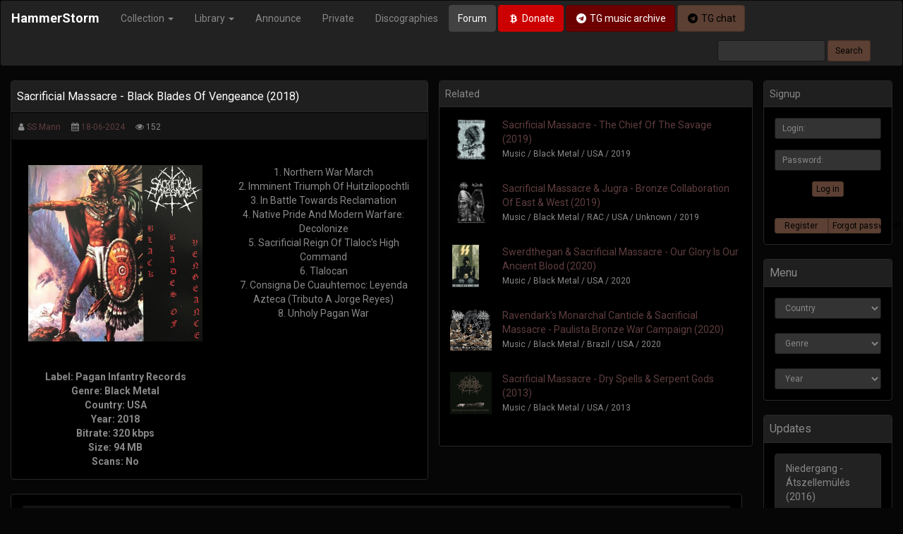

--- FILE ---
content_type: text/html; charset=utf-8
request_url: https://hammerstorm.org/11866-sacrificial-massacre-black-blades-of-vengeance-2018.html
body_size: 8098
content:
<!DOCTYPE html>
<html>
<head>
    <title>Sacrificial Massacre - Black Blades Of Vengeance (2018) » HammerStorm</title>
<meta name="charset" content="utf-8">
<meta name="title" content="Sacrificial Massacre - Black Blades Of Vengeance (2018) » HammerStorm">
<meta name="description" content="1. Northern War March 2. Imminent Triumph Of Huitzilopochtli 3. In Battle Towards Reclamation 4. Native Pride And Modern Warfare: Decolonize 5. Sacrificial Reign Of Tlaloc's High Command 6. Tlalocan 7. Consigna De Cuauhtemoc: Leyenda Azteca (Tributo A Jorge Reyes) 8. Unholy Pagan War">
<meta name="keywords" content="Northern, March, Imminent, Triumph, Huitzilopochtli, Battle, Towards, Reclamation, Native, Pride, Modern, Warfare, Decolonize, Sacrificial, Reign, Tlaloc's, Command, Tlalocan, Consigna, Cuauhtemoc">
<link rel="canonical" href="https://hammerstorm.org/11866-sacrificial-massacre-black-blades-of-vengeance-2018.html">
<link rel="alternate" type="application/rss+xml" title="HammerStorm RSS" href="https://hammerstorm.org/rss.xml">
<link rel="alternate" type="application/rss+xml" title="HammerStorm RSS Turbo" href="https://hammerstorm.org/rssturbo.xml">
<link rel="alternate" type="application/rss+xml" title="HammerStorm RSS Dzen" href="https://hammerstorm.org/rssdzen.xml">
<link rel="search" type="application/opensearchdescription+xml" title="HammerStorm" href="https://hammerstorm.org/index.php?do=opensearch">
<link rel="preconnect" href="https://hammerstorm.org/" fetchpriority="high">
<meta property="twitter:title" content="Sacrificial Massacre - Black Blades Of Vengeance (2018) » HammerStorm">
<meta property="twitter:url" content="https://hammerstorm.org/11866-sacrificial-massacre-black-blades-of-vengeance-2018.html">
<meta property="twitter:card" content="summary_large_image">
<meta property="twitter:image" content="https://hammerstorm.org/uploads/posts/2024-04/1712257027_cover.jpg">
<meta property="twitter:description" content="1. Northern War March 2. Imminent Triumph Of Huitzilopochtli 3. In Battle Towards Reclamation 4. Native Pride And Modern Warfare: Decolonize 5. Sacrificial Reign Of Tlaloc's High Command 6. Tlalocan 7. Consigna De Cuauhtemoc: Leyenda Azteca (Tributo A Jorge Reyes) 8. Unholy Pagan War Label: Pagan">
<meta property="og:type" content="article">
<meta property="og:site_name" content="HammerStorm">
<meta property="og:title" content="Sacrificial Massacre - Black Blades Of Vengeance (2018) » HammerStorm">
<meta property="og:url" content="https://hammerstorm.org/11866-sacrificial-massacre-black-blades-of-vengeance-2018.html">
<meta property="og:image" content="https://hammerstorm.org/uploads/posts/2024-04/1712257027_cover.jpg">
<meta property="og:description" content="1. Northern War March 2. Imminent Triumph Of Huitzilopochtli 3. In Battle Towards Reclamation 4. Native Pride And Modern Warfare: Decolonize 5. Sacrificial Reign Of Tlaloc's High Command 6. Tlalocan 7. Consigna De Cuauhtemoc: Leyenda Azteca (Tributo A Jorge Reyes) 8. Unholy Pagan War Label: Pagan">
    <meta http-equiv="X-UA-Compatible" content="IE=edge">
    <meta name="viewport" content="width=device-width, initial-scale=1">
    <meta name="yandex-verification" content="51a891ad1d9ad1c5">
    <link rel="shortcut icon" href="/favicon.ico"> 
    <link rel="stylesheet" href="https://maxcdn.bootstrapcdn.com/font-awesome/4.7.0/css/font-awesome.min.css">
    <link rel="stylesheet" href="/templates/HS25v2/css/bootstrap.min.css">
    <link rel="stylesheet" href="/templates/HS25v2/css/engine.min.css">
    <link rel="stylesheet" href="/templates/HS25v2/css/styles.min.css">
	
<!-- Google tag (gtag.js) -->
<script async src="https://www.googletagmanager.com/gtag/js?id=G-J4VPMK8YSV"></script>
<script>
  window.dataLayer = window.dataLayer || [];
  function gtag(){dataLayer.push(arguments);}
  gtag('js', new Date());

  gtag('config', 'G-J4VPMK8YSV');
</script>
    
<script src="/engine/classes/min/index.php?g=general3&amp;v=zhce0"></script>
<script src="/engine/classes/min/index.php?f=engine/classes/js/jqueryui3.js,engine/classes/js/dle_js.js&amp;v=zhce0" defer></script>
	<script>
<!--
var dle_root       = '/';
var dle_admin      = '';
var dle_login_hash = '716b10022306ae2850df7f3d11347f0787f72131';
var dle_group      = 5;
var dle_skin       = 'HS25v2';
var dle_wysiwyg    = '0';
var quick_wysiwyg  = '0';
var dle_min_search = '4';
var dle_act_lang   = ["Yes", "No", "Enter", "Cancel", "Save", "Delete", "Loading. Please, wait..."];
var menu_short     = 'Quick edit';
var menu_full      = 'Full edit';
var menu_profile   = 'View profile';
var menu_send      = 'Send message';
var menu_uedit     = 'Admin Center';
var dle_info       = 'Information';
var dle_confirm    = 'Confirm';
var dle_prompt     = 'Enter the information';
var dle_req_field  = ["Fill the name field", "Fill the message field", "Fill the field with the subject of the message"];
var dle_del_agree  = 'Are you sure you want to delete it? This action cannot be undone';
var dle_spam_agree = 'Are you sure you want to mark the user as a spammer? This will remove all his comments';
var dle_c_title    = 'Send a complaint';
var dle_complaint  = 'Enter the text of your complaint to the Administration:';
var dle_mail       = 'Your e-mail:';
var dle_big_text   = 'Highlighted section of text is too large.';
var dle_orfo_title = 'Enter a comment to the detected error on the page for Administration ';
var dle_p_send     = 'Send';
var dle_p_send_ok  = 'Notification has been sent successfully ';
var dle_save_ok    = 'Changes are saved successfully. Refresh the page?';
var dle_reply_title= 'Reply to the comment';
var dle_tree_comm  = '0';
var dle_del_news   = 'Delete article';
var dle_sub_agree  = 'Do you really want to subscribe to this article’s comments?';
var dle_unsub_agree  = 'Do you really want to unsubscribe from comments on this publication?';
var dle_captcha_type  = '2';
var dle_share_interesting  = ["Share a link to the selected text", "Twitter", "Facebook", "Вконтакте", "Direct Link:", "Right-click and select «Copy Link»"];
var DLEPlayerLang     = {prev: 'Previous',next: 'Next',play: 'Play',pause: 'Pause',mute: 'Mute', unmute: 'Unmute', settings: 'Settings', enterFullscreen: 'Enable full screen mode', exitFullscreen: 'Disable full screen mode', speed: 'Speed', normal: 'Normal', quality: 'Quality', pip: 'PiP mode'};
var DLEGalleryLang    = {CLOSE: 'Close (Esc)', NEXT: 'Next Image', PREV: 'Previous image', ERROR: 'Warning! An error was detected', IMAGE_ERROR: 'Failed to load image', TOGGLE_SLIDESHOW: 'Watch slideshow (space) ',TOGGLE_FULLSCREEN: 'Full-screen mode', TOGGLE_THUMBS: 'Turn on / Turn off thumbnails', ITERATEZOOM: 'Increase / Reduce', DOWNLOAD: 'Download image' };
var DLEGalleryMode    = 0;
var DLELazyMode       = 0;
var allow_dle_delete_news   = false;

jQuery(function($){
					setTimeout(function() {
						$.get(dle_root + "engine/ajax/controller.php?mod=adminfunction", { 'id': '11866', action: 'newsread', user_hash: dle_login_hash });
					}, 5000);
find_comment_onpage();
});
//-->
</script>
    <!--[if lt IE 9]>
        <script src="https://oss.maxcdn.com/html5shiv/3.7.3/html5shiv.min.js"></script>
        <script src="https://oss.maxcdn.com/respond/1.4.2/respond.min.js"></script>
    <![endif]-->

  

        <header>
			<nav class="navbar navbar-inverse" role="navigation" data-spy="affix" data-offset-top="160" data-offset-bottom="200">
  <div class="container-fluid">
    <div class="navbar-header">
      <button type="button" class="navbar-toggle collapsed" data-toggle="collapse" data-target="#bs-example-navbar-collapse-1">
        <span class="sr-only">Toggle navigation</span>
        <span class="icon-bar"></span>
        <span class="icon-bar"></span>
        <span class="icon-bar"></span>
      </button>
      <a class="navbar-brand" href="/" style="font-weight:bold;">HammerStorm</a>
    </div>
    <div class="collapse navbar-collapse" id="bs-example-navbar-collapse-1">
			<ul class="nav navbar-nav">
				<li class="dropdown">
					<a href="#" class="dropdown-toggle" data-toggle="dropdown" role="button" brown="false">Collection <span class="caret"></span></a>
					<ul class="dropdown-menu" role="menu">
						<li><a href="https://hammerstorm.org/music/">Music</a></li>
						<li><a href="https://hammerstorm.org/video/">Video</a></li>
						<li><a href="https://hammerstorm.org/speeches/">Media</a></li>
					</ul>
				</li>
				<li class="dropdown">
					<a href="#" class="dropdown-toggle" data-toggle="dropdown" role="button" aria-expanded="false">Library <span class="caret"></span></a>
					<ul class="dropdown-menu" role="menu">
						<li><a href="https://hammerstorm.org/books/">Books</a></li>
						<li><a href="https://hammerstorm.org/magazines/">Zines</a></li>
						<li><a href="https://hammerstorm.org/articles/">Articles</a></li>
                        <li><a href="https://hammerstorm.org/interviews/">Interviews</a></li>
					</ul>
				</li>
				<li><a href="https://hammerstorm.org/announce/">Announce</a></li>
                <li><a href="https://hammerstorm.org/private/">Private</a></li>
                <li><a href="https://hammerstorm.org/tags/">Discographies</a></li>
                
			
			</ul>
        <a href="http://forum.hammerstorm.org/" target="_blank" class="btn btn-default navbar-btn">Forum</a>
        <a href="/donate.html" class="btn btn-danger navbar-btn"><i class="fa fa-btc fa-fw"></i> Donate</a>
                        <a href="https://t.me/+Elovy7IgcipkZjIy" class="btn btn-darkdanger navbar-btn" target="_blank"><i class="fa fa-telegram fa-fw"></i> TG music archive</a>
                        <a href="https://t.me/joinchat/JA0921IBzty2I_Haql-Akg" class="btn btn-brown navbar-btn" target="_blank"><i class="fa fa-telegram fa-fw"></i> TG chat</a>
			<form action="" name="searchform" method="post" id="s_form" class="navbar-form pull-right visible-md visible-lg" role="search" >
				<div class="form-group">
					<input type="hidden" name="do" value="search" />
					<input type="hidden" name="subaction" value="search" />
					<input class="form-control input-sm" placeholder="" name="story" value="" type="text" id="story" />
				</div>
				<input class="btn btn-brown btn-sm" value="Search" type="submit" />	
			</form>
 
    </div>
  </div>
</nav>
		</header>


		<main>
        <div class="container-fluid">



 	            <div class="row">
					<div class="col-xs-12 col-sm-12 col-md-10 col-lg-10">
						
                        
                        
                        
                        

                       
                        <div class="row">
<div class="col-xs-12 col-sm-12 col-md-7 col-lg-7">



<div class="panel panel-default">
	<div class="panel-heading">
		<h6>Sacrificial Massacre - Black Blades Of Vengeance (2018)</h6>
	</div>
	
	<div class="well well-sm">
		<small>
			<i class="fa fa-user"></i> <a onclick="ShowProfile('SS+Mann', 'https://hammerstorm.org/user/SS+Mann/', '0'); return false;" href="https://hammerstorm.org/user/SS+Mann/">SS Mann</a>&emsp;
			<i class="fa fa-calendar"></i> <a href="https://hammerstorm.org/2024/06/18/" >18-06-2024</a>&emsp;
			<i class="fa fa-eye"></i> 152&emsp;
			
		</small>
	</div>
	
	<div class="panel-body">
		<div class="row text-center">
			<div class="col-xs-12 col-sm-12 col-md-6 col-lg-6 fullstory-cover text-center">
            <img src="/uploads/posts/2024-04/1712257027_cover.jpg" class="img-responsive center-block" style="max-height:250px !important;" alt="Sacrificial Massacre - Black Blades Of Vengeance (2018)" title="Sacrificial Massacre - Black Blades Of Vengeance (2018)">
            
             <b><div style="text-align:center;"><br><br><b>Label: Pagan Infantry Records<br>Genre: Black Metal<br>Country: USA<br>Year: 2018<br>Bitrate: 320 kbps<br>Size: 94 MB<br>Scans: No</b></div></b>
			</div>

			<div class="col-xs-12 col-sm-12 col-md-6 col-lg-6">
1. Northern War March 	 <br>2. Imminent Triumph Of Huitzilopochtli 	 <br>3. In Battle Towards Reclamation 	 <br>4. Native Pride And Modern Warfare: Decolonize 	 <br>5. Sacrificial Reign Of Tlaloc's High Command 	 <br>6. Tlalocan 	 <br>7. Consigna De Cuauhtemoc: Leyenda Azteca (Tributo A Jorge Reyes) 	 <br>8. Unholy Pagan War
			</div>
		</div>
	</div>
</div>

</div>

<div class="col-xs-12 col-sm-12 col-md-5 col-lg-5">
<div class="row hidden-xs hidden-sm">
		<div class="panel panel-default">
            <div class="panel-heading">
            	Related
			</div>
			<div class="panel-body">
				
					
						<div class="row">
<div class="col-md-2 related-cover">
<a href="https://hammerstorm.org/11861-sacrificial-massacre-the-chief-of-the-savage-2019.html"><img src="/uploads/posts/2024-02/1706990295_cover.jpg" class="img-responsive center-block" alt="Sacrificial Massacre - The Chief Of The Savage (2019)" title="Sacrificial Massacre - The Chief Of The Savage (2019)"></a>

</div>
<div class="col-md-10">
<a href="https://hammerstorm.org/11861-sacrificial-massacre-the-chief-of-the-savage-2019.html">Sacrificial Massacre - The Chief Of The Savage (2019)</a><br>
<p><small>Music / Black Metal / USA / 2019</small></p>
</div>
</div>
<br><div class="row">
<div class="col-md-2 related-cover">
<a href="https://hammerstorm.org/11860-sacrificial-massacre-jugra-bronze-collaboration-of-east-west-2019.html"><img src="/uploads/posts/2024-02/thumbs/1706990119_cover.jpg" class="img-responsive center-block" alt="Sacrificial Massacre &amp; Jugra - Bronze Collaboration Of East &amp; West (2019)" title="Sacrificial Massacre &amp; Jugra - Bronze Collaboration Of East &amp; West (2019)"></a>

</div>
<div class="col-md-10">
<a href="https://hammerstorm.org/11860-sacrificial-massacre-jugra-bronze-collaboration-of-east-west-2019.html">Sacrificial Massacre &amp; Jugra - Bronze Collaboration Of East &amp; West (2019)</a><br>
<p><small>Music / Black Metal / RAC / USA / Unknown / 2019</small></p>
</div>
</div>
<br><div class="row">
<div class="col-md-2 related-cover">
<a href="https://hammerstorm.org/11801-swerdthegan-amp-sacrificial-massacre-our-glory-is-our-ancient-blood-2020.html"><img src="/uploads/posts/2024-01/thumbs/cover.jpg" class="img-responsive center-block" alt="Swerdthegan &amp; Sacrificial Massacre - Our Glory Is Our Ancient Blood (2020)" title="Swerdthegan &amp; Sacrificial Massacre - Our Glory Is Our Ancient Blood (2020)"></a>

</div>
<div class="col-md-10">
<a href="https://hammerstorm.org/11801-swerdthegan-amp-sacrificial-massacre-our-glory-is-our-ancient-blood-2020.html">Swerdthegan &amp; Sacrificial Massacre - Our Glory Is Our Ancient Blood (2020)</a><br>
<p><small>Music / Black Metal / USA / 2020</small></p>
</div>
</div>
<br><div class="row">
<div class="col-md-2 related-cover">
<a href="https://hammerstorm.org/11869-ravendarks-monarchal-canticle-sacrificial-massacre-paulista-bronze-war-campaign-2020.html"><img src="/uploads/posts/2024-04/1712257991_cover.jpg" class="img-responsive center-block" alt="Ravendark&#039;s Monarchal Canticle &amp; Sacrificial Massacre - Paulista Bronze War Campaign (2020)" title="Ravendark&#039;s Monarchal Canticle &amp; Sacrificial Massacre - Paulista Bronze War Campaign (2020)"></a>

</div>
<div class="col-md-10">
<a href="https://hammerstorm.org/11869-ravendarks-monarchal-canticle-sacrificial-massacre-paulista-bronze-war-campaign-2020.html">Ravendark&#039;s Monarchal Canticle &amp; Sacrificial Massacre - Paulista Bronze War Campaign (2020)</a><br>
<p><small>Music / Black Metal / Brazil / USA / 2020</small></p>
</div>
</div>
<br><div class="row">
<div class="col-md-2 related-cover">
<a href="https://hammerstorm.org/11865-sacrificial-massacre-dry-spells-serpent-gods-2013.html"><img src="/uploads/posts/2024-04/1712256911_cover.jpg" class="img-responsive center-block" alt="Sacrificial Massacre - Dry Spells &amp; Serpent Gods (2013)" title="Sacrificial Massacre - Dry Spells &amp; Serpent Gods (2013)"></a>

</div>
<div class="col-md-10">
<a href="https://hammerstorm.org/11865-sacrificial-massacre-dry-spells-serpent-gods-2013.html">Sacrificial Massacre - Dry Spells &amp; Serpent Gods (2013)</a><br>
<p><small>Music / Black Metal / USA / 2013</small></p>
</div>
</div>
<br>
					
				
			</div>
		</div>
</div>



</div>
    
</div>


<div class="row">
	<div class="col-md-12">
		<div class="panel panel-default">
			<div class="panel-body text-center">
                	<div class="well well-sm">
<small class="text-danger"><strong><i class="fa fa-exclamation-triangle fa-fw"></i> All content is posted for review, please purchase physical media to support bands.</strong></small>
	</div>
                <div id="info-links">
                <p><small class="text-danger"><strong><i class="fa fa-exclamation-triangle fa-fw"></i> Disable adblock for this site and <a href="#" onclick="window.location.reload(true)">reload page</a> to see the links.</strong></small></p>
                </div>
                <div id="download-links">
                <p><noindex><b><p class="text-danger">Download links are available after registration</p></b></noindex><br>
				
                     </div>

                                	<div class="well well-sm">
<small class="text-warning"><strong><i class="fa fa-exclamation-triangle fa-fw"></i> The file at the link is not available or some information is incorrect? You can <a href="javascript:AddComplaint('11866', 'news')">suggest a new link</a> or <a href="javascript:AddComplaint('11866', 'news')">send correct the information</a>.</strong></small>
	</div>
               
					<script>
						$('a#link').each(function() {
							if( !~$(this).html().lastIndexOf($(this).attr('href')) & $(this).attr('href').indexOf ('hammerstorm.org') ) {
									$(this).html($(this).html() + '<span class="href"> (' + $(this).attr('href').match(/(http|https):\/\/[\w-\.]+[\w-\.]+\//g) 
						+ ')</span>');
								}
						});
					</script>
			</div>
               
                <div class="panel-footer">
		 <div class="panel-title pull-right"><!--<a href="javascript:AddComplaint('11866', 'news')"><button type="button" class="btn btn-danger btn-xs">Report dead link</button></a>--></div>
            <div class="clearfix"></div>
	</div>
		</div>
	</div>
</div>





<form method="post" name="dlemasscomments" id="dlemasscomments"><div id="dle-comments-list">
<div id="comment"></div><div id='comment-id-3143'></div>
<div id="dle-ajax-comments"></div>
</div></form>
<br>
<div class="row">
	<div class="col-xs-12 col-sm-12 col-md-12 col-lg-12">
		<div class="alert alert-gray">
			<button type="button" class="close" data-dismiss="alert">&times;</button>
			<h4>Information</h4>
			<strong>Users of <b>Quests</b> are not allowed to comment this publication.</strong>
		</div>
	</div>
</div>
					</div>
					
			        <div class="col-xs-12 col-sm-12 col-md-2 col-lg-2"> 
                  		
                        


<div class="panel panel-default">
	<div class="panel-heading">Signup</div>
	<div class="panel-body text-center">
		<form  role="form" method="post" action="">
			<div class="form-group">
				<input placeholder="Login:" class="form-control input-sm" type="text" id="inputEmail" name="login_name" />
			</div>
			<div class="form-group">
				<input placeholder="Password:" class="form-control input-sm" type="password" id="inputPassword" name="login_password" />
			</div>
			<button type="submit" class="btn btn-brown btn-xs">Log in</button>
			<input class="form-control" name="login" type="hidden" id="login" value="submit" />
		</form>
	</div>

	<div class="panel-body text-center">    
		<div class="btn-group btn-group-justified">
			<a href="https://hammerstorm.org/index.php?do=register" class="btn btn-brown btn-xs">Register</a>
			<a href="https://hammerstorm.org/index.php?do=lostpassword" class="btn btn-brown btn-xs">Forgot password?</a>
		</div>					    
	</div>     
</div>

                        
<!-- <div class="panel panel-default">
  <div class="panel-heading">
    <div class="panel-title"> Support</div>
  </div>
    <div class="panel-body">
        <a href='https://hammerstorm.org/label/barbatos-productions/'><img src='https://hammerstorm.org/uploads/labels/Barbatos-Productions.jpg' class='img-responsive center-block thumbnail'></a>
   	
	</div>
</div> -->


    <div class="panel panel-default">
		<div class="panel-heading">
			<div class="panel-title"> Menu</div>
		</div>
		
			<div class="panel-body">    
<select class="form-control input-sm" onchange="top.location=this.value">  
<option>Country</option>
<option value="/country/albania">Albania</option>
<option value="/country/armenia">Armenia</option>    
<option value="/country/argentina">Argentina</option>
<option value="/country/australia">Australia</option>
<option value="/country/austria">Austria</option>
<option value="/country/azerbaijan">Azerbaijan</option>   
<option value="/country/belarus">Belarus</option>
<option value="/country/belgium">Belgium</option>
<option value="/country/bosnia-and-herzegovina">Bosnia & Herzegovina</option>
<option value="/country/brazil">Brazil</option>
<option value="/country/bulgaria">Bulgaria</option>
<option value="/country/canada">Canada</option>
<option value="/country/chile">Chile</option>
<option value="/country/colombia">Colombia</option>
<option value="/country/croatia">Croatia</option>
<option value="/country/cyprus">Cyprus</option>
<option value="/country/czech-republic">Czech Republic</option>
<option value="/country/denmark">Denmark</option>
<option value="/country/ecuador">Ecuador</option>
<option value="/country/el-salvador">El Salvador</option>
<option value="/country/estonia">Estonia</option>
<option value="/country/finland">Finland</option>
<option value="/country/france">France</option>
<option value="/country/germany">Germany</option>
<option value="/country/greece">Greece</option>
<option value="/country/hungary">Hungary</option>
<option value="/country/iceland">Iceland</option>
<option value="/country/ireland">Ireland</option>
<option value="/country/italy">Italy</option>
<option value="/country/latvia">Latvia</option>
<option value="/country/lithuania">Lithuania</option>
<option value="/country/macedonia">Macedonia</option>
<option value="/country/mexico">Mexico</option>
<option value="/country/moldavia">Moldavia</option>
<option value="/country/netherlands">Netherlands</option>
<option value="/country/new-zealand">New Zealand</option>
<option value="/country/norway">Norway</option>
<option value="/country/peru">Peru</option>
<option value="/country/poland">Poland</option>
<option value="/country/portugal">Portugal</option>
<option value="/country/romania">Romania</option>
<option value="/country/russia">Russia</option>
<option value="/country/serbia">Serbia</option>
<option value="/country/slovakia">Slovakia</option>
<option value="/country/slovenia">Slovenia</option>
<option value="/country/south-africa">South Africa</option>
<option value="/country/spain">Spain</option>
<option value="/country/sweden">Sweden</option>
<option value="/country/switzerland">Switzerland</option>
<option value="/country/turkey">Turkey</option>
<option value="/country/uk">UK</option>
<option value="/country/ukraine">Ukraine</option>
<option value="/country/uruguay">Uruguay</option>
<option value="/country/usa">USA</option>  
<option value="/country/venezuela">Venezuela</option>
</select>
                
&nbsp;
<select class="form-control input-sm" onchange="top.location=this.value">  
<option>Genre</option>
<option disabled="disabled">&emsp;---Metal---</option>
<option value="/music/atmospheric-bm/">Atmospheric BM</option>   
<option value="/music/black-metal">Black Metal</option>
<option value="/music/death-metal">Death Metal</option>
<option value="/music/dsbm">Depressive Black Metal</option>
<option value="/music/folk-metal">Folk Metal</option>
<option value="/music/heavy-metal">Heavy Metal</option>
<option value="/music/nsbm">NSBM</option>
<option value="/music/pagan-metal">Pagan Metal</option>
<option value="/music/raw-black-metal">Raw Black Metal</option>
<option value="/music/Symphonic-metal">Symphonic Metal</option>
<option value="/music/tharash-metal">Thrash Metal</option>
<option value="/music/viking-metal">Viking Metal</option>
<option disabled="disabled">---Core---</option>
<option value="/music/grindcore">Grindcore</option>
<option value="/music/hardcore">Hardcore</option>
<option value="/music/metalcore">Metalcore</option>
<option disabled="disabled">---Electronic---</option>
<option value="/music/ambient">Ambient</option>
<option value="/music/dark-ambient">Dark Ambient</option>
<option value="/music/dungeon-synth">Dungeon Synth</option>
<option value="/music/electro">Electro</option>
<option value="/music/industrial">Industrial</option>
<option value="/music/martial">Martial</option>
<option value="/music/neo-classical">Neo-Classical</option>
<option value="/music/noise">Noise</option>
<option value="/music/power-electronics">Power Electronics</option>
<option value="/music/techno">Techno</option>
<option value="/music/trance">Trance</option>
<option disabled="disabled">---Rock---</option>  
<option value="/music/folk_rock">Folk Rock</option>
<option value="/music/identity_rock">Identity Rock</option>
<option value="/music/occult_rock">Occult Rock</option>
<option value="/music/oi">Oi!</option>
<option value="/music/psychobilly">Psychobilly</option>
<option value="/music/punk_rock">Punk Rock</option>
<option value="/music/rac">RAC</option>
<option value="/music/rockabilly">Rockabilly</option>
<option value="/music/viking-rock">Viking Rock</option>
<option disabled="disabled">---Other---</option>   
<option value="/music/ballads">Ballads</option>
<option value="/music/country-music">Country</option>
<option value="/music/instrumental">Instrumental</option>
<option value="/music/marches">Marches</option>
<option value="/music/medieval">Medieval</option>
</select>
                
&nbsp;
<select class="form-control input-sm" onchange="top.location=this.value">  
<option>Year</option>
<option value="/year/2025">2025</option>
<option value="/year/2024">2024</option>
<option value="/year/2023">2023</option>
<option value="/year/2022">2022</option>
<option value="/year/2021">2021</option>
<option value="/year/2020">2020</option>
<option value="/year/2019">2019</option>
<option value="/year/2018">2018</option>
<option value="/year/2017">2017</option>
<option value="/year/2016">2016</option>
<option value="/year/2015">2015</option>
<option value="/year/2014">2014</option>     
<option value="/year/2013">2013</option>
<option value="/year/2012">2012</option>
<option value="/year/2011">2011</option>
<option value="/year/2010">2010</option>
<option value="/year/2009">2009</option>
<option value="/year/2008">2008</option>
<option value="/year/2007">2007</option>
<option value="/year/2006">2006</option>
<option value="/year/2005">2005</option>
<option value="/year/2004">2004</option>
<option value="/year/2003">2003</option>
<option value="/year/2002">2002</option>
<option value="/year/2001">2001</option>
<option value="/year/2000">2000</option>
<option value="/year/1999">1999</option>
<option value="/year/1998">1998</option>
<option value="/year/1997">1997</option>
<option value="/year/1996">1996</option>
<option value="/year/1995">1995</option>
<option value="/year/1994">1994</option>
<option value="/year/1993">1993</option>
<option value="/year/1992">1992</option>
<option value="/year/1991">1991</option>
<option value="/year/1990">1990</option>

</select>    
			
		</div>
	</div>    
    
    









                        






<div class="panel panel-default">
						<div class="panel-heading">
							<div class="panel-title"> Updates</div>
						</div>
							
						<div class="panel-body">
						<a href="https://hammerstorm.org/5438-niedergang-tszellemls-2016.html" class="list-group-item">
Niedergang - Átszellemülés (2016)<br>
<small>15-08-2025 | Reupload</small>
</a><a href="https://hammerstorm.org/2390-chernava-yara-knyaginya-2015.html" class="list-group-item">
Чернава Яра - Княгиня (2015)<br>
<small>8-08-2025 | Reupload</small>
</a><a href="https://hammerstorm.org/8792-corrosao-odiados-amp-orgulhosos-2012.html" class="list-group-item">
Corrosão - Odiados &amp; Orgulhosos (2012)<br>
<small>8-08-2025 | Reupload</small>
</a>
						<a href="/reuploaded.html" class="btn btn-brown btn-block btn-sm"> See more</a>
						</div>
					</div>


					</div>
				</div>
			</div>
		</main>

		
		<footer>
			<br><br><br>
<div class="bg-footer">
	<div class="container-fluid">
		<p class="text-right"><a href="#"> Back to top</a></p>
        <hr>
		<p><small>The site administration is not responsible for the content posted by users.</small></p>
	</div>
</div>
		</footer>
		

		<div class="modal fade"  id="SeachModal"  tabindex="-1" role="dialog" aria-labelledby="SeachModal" aria-hidden="true">
			<div class="modal-dialog">
				<div class="modal-content">
					<div class="modal-body">
						<form class="form-inline" name="searchform" role="form" method="post" action="/">
							<div class="input-group col-lg-12 col-md-12 col-sm-12 col-xs-12">
								<input type="hidden" name="do" value="search">
								<input type="hidden" name="subaction" value="search">
								 <input type="text" class="form-control input-lg" id="focusedInput" name="story" placeholder="Введите поисковый запрос...и нажмите Enter">
							</div>
						</form>
					</div>
				</div>
			</div>
		</div>

<script type="text/javascript" >
   (function(m,e,t,r,i,k,a){m[i]=m[i]||function(){(m[i].a=m[i].a||[]).push(arguments)};
   m[i].l=1*new Date();k=e.createElement(t),a=e.getElementsByTagName(t)[0],k.async=1,k.src=r,a.parentNode.insertBefore(k,a)})
   (window, document, "script", "https://mc.yandex.ru/metrika/tag.js", "ym");

   ym(22636468, "init", {
        clickmap:true,
        trackLinks:true,
        accurateTrackBounce:true,
        webvisor:true
   });
</script>
<noscript><div><img src="https://mc.yandex.ru/watch/22636468" style="position:absolute; left:-9999px;" alt="" /></div></noscript>
<script async src="https://www.googletagmanager.com/gtag/js?id=UA-36329309-2"></script>
<script>
  window.dataLayer = window.dataLayer || [];
  function gtag(){dataLayer.push(arguments);}
  gtag('js', new Date());

  gtag('config', 'UA-36329309-2');
</script>
<script src="https://maxcdn.bootstrapcdn.com/bootstrap/3.3.7/js/bootstrap.min.js"></script>
<script src="/templates/HS25v2/js/libs.js"></script>

</body>
</html><script defer src="https://static.cloudflareinsights.com/beacon.min.js/vcd15cbe7772f49c399c6a5babf22c1241717689176015" integrity="sha512-ZpsOmlRQV6y907TI0dKBHq9Md29nnaEIPlkf84rnaERnq6zvWvPUqr2ft8M1aS28oN72PdrCzSjY4U6VaAw1EQ==" data-cf-beacon='{"version":"2024.11.0","token":"2d3d2bf65f8b4e67a88595338f8033a2","r":1,"server_timing":{"name":{"cfCacheStatus":true,"cfEdge":true,"cfExtPri":true,"cfL4":true,"cfOrigin":true,"cfSpeedBrain":true},"location_startswith":null}}' crossorigin="anonymous"></script>
